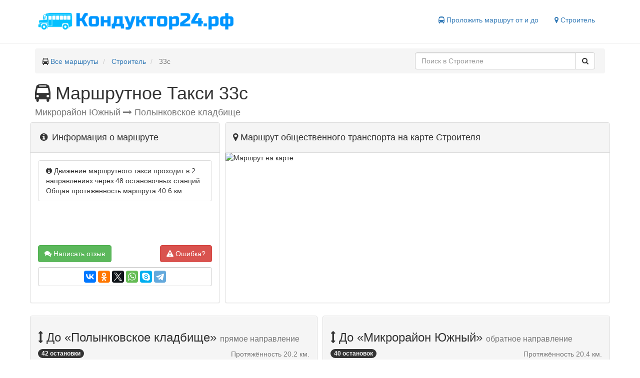

--- FILE ---
content_type: text/html; charset=UTF-8
request_url: https://xn--24-jlcxbqgdssj.xn--p1ai/%D1%81%D1%82%D1%80%D0%BE%D0%B8%D1%82%D0%B5%D0%BB%D1%8C/%D0%BC%D0%B0%D1%80%D1%88%D1%80%D1%83%D1%82%D0%BD%D0%BE%D0%B5-%D1%82%D0%B0%D0%BA%D1%81%D0%B8/33c
body_size: 20652
content:
<!DOCTYPE html>
<html lang="en">
<head>
    <meta charset="utf-8">
    <meta name="viewport" content="width=device-width, initial-scale=1">
    <title>Маршрут 33c маршрутного такси в Строителе - остановки, расписание, отзывы</title>
    <meta name="description" content="Схема движения с 48 остановками на карте, расписание, отзывы и цена билета для маршрутного такси 33c в Строителе"/>
            <link rel="canonical" href="https://xn--24-jlcxbqgdssj.xn--p1ai/%d1%81%d1%82%d1%80%d0%be%d0%b8%d1%82%d0%b5%d0%bb%d1%8c/%d0%bc%d0%b0%d1%80%d1%88%d1%80%d1%83%d1%82%d0%bd%d0%be%d0%b5-%d1%82%d0%b0%d0%ba%d1%81%d0%b8/33c"/>
        <link href="/bootstrap/css/bootstrap.min.css" type="text/css" rel="stylesheet" />
<link href="/css/style.css" type="text/css" rel="stylesheet" />

    <link rel="apple-touch-icon" sizes="180x180" href="/icons/apple-touch-icon.png">
    <link rel="icon" type="image/png" href="/icons/favicon-32x32.png" sizes="32x32">
    <link rel="icon" type="image/png" href="/icons/favicon-16x16.png" sizes="16x16">
    <link rel="manifest" href="/icons/manifest.json">
    <link rel="mask-icon" href="/icons/safari-pinned-tab.svg" color="#5bbad5">
    <link rel="shortcut icon" href="/icons/favicon.ico">
    <meta name="msapplication-config" content="/icons/browserconfig.xml">
    <meta name="theme-color" content="#ffffff">
    <script>window.yaContextCb=window.yaContextCb||[]</script>
    <script src="https://yandex.ru/ads/system/context.js" async></script>
</head>
<body>
<header class="header clearfix">
    <div class="container">
        <div class="logo col-lg-5 col-sm-5 col-xs-12">
            <a href="https://xn--24-jlcxbqgdssj.xn--p1ai" title="Маршруты твоего города">
                <img role="img" src="/img/logo.png" alt="Кондуктор24.рф" title="Маршруты твоего города">
            </a>
        </div>

        <nav class="col-lg-7 col-sm-7 col-xs-12">
            <ul class="nav nav-pills pull-right">
                                                    
                                <li>
                    <span class="js-link get-way" data-href="#get-way" title="Проложить маршрут">
                        <i class="fa fa-bus" aria-hidden="true"></i> Проложить маршрут от и до
                    </span>
                </li>
                <li>
                    <span class="js-link change-city" data-href="#select-city" title="Сменить город">
                        <i class="fa fa-map-marker" aria-hidden="true"></i> Строитель
                    </span>
                </li>
            </ul>
        </nav>

    </div>
</header><div role="main" class="container">
    <ul class="breadcrumb clearfix" itemscope itemtype="http://schema.org/BreadcrumbList">
                                    <li itemtype="http://schema.org/ListItem" itemscope="" itemprop="itemListElement">
                                            <span><i class="fa fa-bus" aria-hidden="true"></i> </span>
                                        <a class="breadcrumb-item" title="Кондуктор24.рф" href="https://xn--24-jlcxbqgdssj.xn--p1ai">Все маршруты</a>
                    <meta content="https://xn--24-jlcxbqgdssj.xn--p1ai" itemprop="item">
                    <meta content="Все маршруты" itemprop="name">
                    <meta content="1" itemprop="position">
                </li>
                                                <li itemtype="http://schema.org/ListItem" itemscope="" itemprop="itemListElement">
                                        <a class="breadcrumb-item" title="Маршруты Строителя" href="https://xn--24-jlcxbqgdssj.xn--p1ai/%D1%81%D1%82%D1%80%D0%BE%D0%B8%D1%82%D0%B5%D0%BB%D1%8C">Строитель</a>
                    <meta content="https://xn--24-jlcxbqgdssj.xn--p1ai/%D1%81%D1%82%D1%80%D0%BE%D0%B8%D1%82%D0%B5%D0%BB%D1%8C" itemprop="item">
                    <meta content="Строитель" itemprop="name">
                    <meta content="2" itemprop="position">
                </li>
                                                <li class="breadcrumb-item active" itemtype="http://schema.org/ListItem" itemscope="" itemprop="itemListElement">
                    33c
                    <meta content="https://xn--24-jlcxbqgdssj.xn--p1ai/%D1%81%D1%82%D1%80%D0%BE%D0%B8%D1%82%D0%B5%D0%BB%D1%8C/%D1%81%D1%82%D1%80%D0%BE%D0%B8%D1%82%D0%B5%D0%BB%D1%8C/%D0%BC%D0%B0%D1%80%D1%88%D1%80%D1%83%D1%82%D0%BD%D0%BE%D0%B5-%D1%82%D0%B0%D0%BA%D1%81%D0%B8/33c" itemprop="item">
                    <meta content="33c" itemprop="name">
                    <meta content="3" itemprop="position">
                </li>
                                <li class="pull-right col-sm-4 search-block">
                <div class="input-group search" role="search">
        <input value="" data-city="строитель" id="search-text" type="text" class="form-control" placeholder="Поиск в Строителе">
        <span class="input-group-btn">
        <button id="search-button" class="btn btn-default" type="button">
            <i class="fa fa-search" aria-hidden="true"></i>
        </button>
    </span>
    </div>

            </li>
    </ul>

            <div class="route-page" itemscope="" itemtype="http://schema.org/LocalBusiness">
        <h1 itemprop="name" class="text-capitalize">
            <i  class="fa fa-bus"
               aria-hidden="true"></i> маршрутное такси 33c
        </h1>
                <h2 itemprop="address" itemscope="" class="text-muted h4">
                            Микрорайон Южный
                <i class="fa fa-long-arrow-right" aria-hidden="true"></i>
                Полынковское кладбище
                    </h2>
        <div class="row main-route">
            <div class="col-md-4 col-sm-6 sidebar">
                <div class="panel panel-default">
                    <div class="panel-heading">
                        <h2 class="h4 inline"><i class="fa fa-info-circle fa-fw"></i> Информация о маршруте</h2>
                    </div>
                    <div class="panel-body clearfix">
                        <div class="list-group">
                                                                                                                                                                                                                                                                                        <div class="list-group-item clearfix" itemprop="description">
                                <i class="fa fa-info-circle" aria-hidden="true"></i>
                                Движение маршрутного такси проходит в 2 направлениях
                                через 48 остановочных станций.
                                Общая протяженность маршрута 40.6 км.
                            </div>
                        </div>
                        <a title="Оставить отзыв" href="#reviews" class="btn btn-success">
                            <i class="fa fa-comments" aria-hidden="true"></i>
                            Написать отзыв
                        </a>
                        <span id="report" data-id="11400342147170380" class="btn btn-danger pull-right">
                            <i class="fa fa-exclamation-triangle" aria-hidden="true"></i> Ошибка?
                        </span>
                        <div class="share btn btn-default btn-block">
                            <div class="ya-share2" data-services="vkontakte,facebook,odnoklassniki,twitter,whatsapp,skype,telegram"></div>
                        </div>
                    </div>
                </div>
            </div>
            <div class="col-md-8 col-sm-6">
                <div class="panel panel-default map-container">
                    <div class="panel-heading">
                        <h2 class="h4"><i class="fa fa-map-marker" aria-hidden="true"></i> Маршрут общественного транспорта на
                            карте Строителя</h2>
                    </div>
                    <div class="panel-body">
                        <div id="map">
                            <img itemprop="image" class="static-map" title="Маршрут 33c на карте" alt="Маршрут на карте"
                                 src='https://static-maps.yandex.ru/1.x/?l=map&pl=c:ff0000,w:3,[base64]&size=615,300'>
                        </div>
                    </div>
                </div>
            </div>
        </div>
        <div class="row directions">
            <!-- Yandex.RTB R-A-225868-15 -->
            <div id="yandex_rtb_R-A-225868-15"></div>
            <script>
                window.yaContextCb.push(() => {
                    Ya.Context.AdvManager.render({
                        "blockId": "R-A-225868-15",
                        "renderTo": "yandex_rtb_R-A-225868-15"
                    })
                })
            </script>
            <div style="padding-bottom: 5px"></div>
                            <div class="col-sm-6">
                    <div class="panel panel-default">
                        <div class="panel-heading">
                            <h3>
                                <i class="fa fa-arrows-v" aria-hidden="true"></i>
                                До «Полынковское кладбище»
                                <small>прямое направление</small>
                            </h3>
                            <div class="clearfix">
                                <div class="badge pull-left">42 остановки</div>
                                <div class="pull-right text-muted">Протяжённость 20.2 км.</div>
                            </div>
                        </div>
                        <div class="panel-body">
                            <ul class="station-list">
                                                                                                            <li class="map-lime">
                                        <span class="js-link" title="Строитель (Тамбовский район)"
                                              data-href="https://xn--24-jlcxbqgdssj.xn--p1ai/%D1%81%D1%82%D1%80%D0%BE%D0%B8%D1%82%D0%B5%D0%BB%D1%8C/%D0%BC%D0%B8%D0%BA%D1%80%D0%BE%D1%80%D0%B0%D0%B9%D0%BE%D0%BD-%D1%8E%D0%B6%D0%BD%D1%8B%D0%B9">
                                            Микрорайон Южный
                                        </span>
                                        </li>
                                                                                                                                                <li class="map-lime">
                                        <span class="js-link" title="Строитель (Тамбовский район)"
                                              data-href="https://xn--24-jlcxbqgdssj.xn--p1ai/%D1%81%D1%82%D1%80%D0%BE%D0%B8%D1%82%D0%B5%D0%BB%D1%8C/9-%D0%B9-%D0%BA%D0%BC">
                                            9-й км
                                        </span>
                                        </li>
                                                                                                                                                <li class="map-lime">
                                        <span class="js-link" title="Строитель (Тамбовский район)"
                                              data-href="https://xn--24-jlcxbqgdssj.xn--p1ai/%D1%81%D1%82%D1%80%D0%BE%D0%B8%D1%82%D0%B5%D0%BB%D1%8C/%D0%BC%D0%B8%D0%BA%D1%80%D0%BE%D1%80%D0%B0%D0%B9%D0%BE%D0%BD-%D1%86%D0%B5%D0%BD%D1%82%D1%80%D0%B0%D0%BB%D1%8C%D0%BD%D1%8B%D0%B9">
                                            Микрорайон Центральный
                                        </span>
                                        </li>
                                                                                                                                                <li class="map-lime">
                                        <span class="js-link" title="Строитель (Тамбовский район)"
                                              data-href="https://xn--24-jlcxbqgdssj.xn--p1ai/%D1%81%D1%82%D1%80%D0%BE%D0%B8%D1%82%D0%B5%D0%BB%D1%8C/%D0%BC%D0%B8%D0%BA%D1%80%D0%BE%D1%80%D0%B0%D0%B9%D0%BE%D0%BD-%D1%81%D0%B5%D0%B2%D0%B5%D1%80%D0%BD%D1%8B%D0%B9">
                                            Микрорайон Северный
                                        </span>
                                        </li>
                                                                                                                                                <li class="map-lime">
                                        <span class="js-link" title="Строитель (Тамбовский район)"
                                              data-href="https://xn--24-jlcxbqgdssj.xn--p1ai/%D1%81%D1%82%D1%80%D0%BE%D0%B8%D1%82%D0%B5%D0%BB%D1%8C/%D0%B4%D1%81%D1%83-2">
                                            ДСУ-2
                                        </span>
                                        </li>
                                                                                                                                                <li class="map-lime">
                                        <span class="js-link" title="МСО"
                                              data-href="https://xn--24-jlcxbqgdssj.xn--p1ai/%D1%82%D0%B0%D0%BC%D0%B1%D0%BE%D0%B2/%D0%BC%D1%81%D0%BE">
                                            МСО
                                        </span>
                                        </li>
                                                                                                                                                <li class="map-lime">
                                        <span class="js-link" title="МЖК"
                                              data-href="https://xn--24-jlcxbqgdssj.xn--p1ai/%D1%82%D0%B0%D0%BC%D0%B1%D0%BE%D0%B2/%D0%BC%D0%B6%D0%BA">
                                            МЖК
                                        </span>
                                        </li>
                                                                                                                                                <li class="map-lime">
                                        <span class="js-link" title="Универмаг"
                                              data-href="https://xn--24-jlcxbqgdssj.xn--p1ai/%D1%82%D0%B0%D0%BC%D0%B1%D0%BE%D0%B2/%D1%83%D0%BD%D0%B8%D0%B2%D0%B5%D1%80%D0%BC%D0%B0%D0%B3">
                                            Универмаг
                                        </span>
                                        </li>
                                                                                                                                                <li class="map-lime">
                                        <span class="js-link" title="Нефтебаза"
                                              data-href="https://xn--24-jlcxbqgdssj.xn--p1ai/%D1%82%D0%B0%D0%BC%D0%B1%D0%BE%D0%B2/%D0%BD%D0%B5%D1%84%D1%82%D0%B5%D0%B1%D0%B0%D0%B7%D0%B0">
                                            Нефтебаза
                                        </span>
                                        </li>
                                                                                                                                                <li class="map-lime">
                                        <span class="js-link" title="Карбышева"
                                              data-href="https://xn--24-jlcxbqgdssj.xn--p1ai/%D1%82%D0%B0%D0%BC%D0%B1%D0%BE%D0%B2/%D0%BA%D0%B0%D1%80%D0%B1%D1%8B%D1%88%D0%B5%D0%B2%D0%B0">
                                            Карбышева
                                        </span>
                                        </li>
                                                                                                                                                <li class="map-lime">
                                        <span class="js-link" title="Южная"
                                              data-href="https://xn--24-jlcxbqgdssj.xn--p1ai/%D1%82%D0%B0%D0%BC%D0%B1%D0%BE%D0%B2/%D1%8E%D0%B6%D0%BD%D0%B0%D1%8F">
                                            Южная
                                        </span>
                                        </li>
                                                                                                                                                <li class="map-lime">
                                        <span class="js-link" title="Докучаева"
                                              data-href="https://xn--24-jlcxbqgdssj.xn--p1ai/%D1%82%D0%B0%D0%BC%D0%B1%D0%BE%D0%B2/%D0%B4%D0%BE%D0%BA%D1%83%D1%87%D0%B0%D0%B5%D0%B2%D0%B0">
                                            Докучаева
                                        </span>
                                        </li>
                                                                                                                                                <li class="map-lime">
                                        <span class="js-link" title="Динамо"
                                              data-href="https://xn--24-jlcxbqgdssj.xn--p1ai/%D1%82%D0%B0%D0%BC%D0%B1%D0%BE%D0%B2/%D0%B4%D0%B8%D0%BD%D0%B0%D0%BC%D0%BE">
                                            Динамо
                                        </span>
                                        </li>
                                                                                                                                                <li class="map-lime">
                                        <span class="js-link" title="Дом художника"
                                              data-href="https://xn--24-jlcxbqgdssj.xn--p1ai/%D1%82%D0%B0%D0%BC%D0%B1%D0%BE%D0%B2/%D0%B4%D0%BE%D0%BC-%D1%85%D1%83%D0%B4%D0%BE%D0%B6%D0%BD%D0%B8%D0%BA%D0%B0">
                                            Дом художника
                                        </span>
                                        </li>
                                                                                                                                                <li class="map-lime">
                                        <span class="js-link" title="Первомайская пл."
                                              data-href="https://xn--24-jlcxbqgdssj.xn--p1ai/%D1%82%D0%B0%D0%BC%D0%B1%D0%BE%D0%B2/%D0%BF%D0%B5%D1%80%D0%B2%D0%BE%D0%BC%D0%B0%D0%B9%D1%81%D0%BA%D0%B0%D1%8F-%D0%BF%D0%BB">
                                            Первомайская пл.
                                        </span>
                                        </li>
                                                                                                                                                <li class="map-lime">
                                        <span class="js-link" title="Августа Бебеля (ул. Советская)"
                                              data-href="https://xn--24-jlcxbqgdssj.xn--p1ai/%D1%82%D0%B0%D0%BC%D0%B1%D0%BE%D0%B2/%D0%B0%D0%B2%D0%B3%D1%83%D1%81%D1%82%D0%B0-%D0%B1%D0%B5%D0%B1%D0%B5%D0%BB%D1%8F-%D1%83%D0%BB-%D1%81%D0%BE%D0%B2%D0%B5%D1%82%D1%81%D0%BA%D0%B0%D1%8F">
                                            Августа Бебеля (ул. Советская)
                                        </span>
                                        </li>
                                                                                                                                                <li class="map-lime">
                                        <span class="js-link" title="Дом-музей Чичерина"
                                              data-href="https://xn--24-jlcxbqgdssj.xn--p1ai/%D1%82%D0%B0%D0%BC%D0%B1%D0%BE%D0%B2/%D0%B4%D0%BE%D0%BC-%D0%BC%D1%83%D0%B7%D0%B5%D0%B9-%D1%87%D0%B8%D1%87%D0%B5%D1%80%D0%B8%D0%BD%D0%B0">
                                            Дом-музей Чичерина
                                        </span>
                                        </li>
                                                                                                                                                <li class="map-lime">
                                        <span class="js-link" title="Комсомольская (ул. Советская)"
                                              data-href="https://xn--24-jlcxbqgdssj.xn--p1ai/%D1%82%D0%B0%D0%BC%D0%B1%D0%BE%D0%B2/%D0%BA%D0%BE%D0%BC%D1%81%D0%BE%D0%BC%D0%BE%D0%BB%D1%8C%D1%81%D0%BA%D0%B0%D1%8F-%D1%83%D0%BB-%D1%81%D0%BE%D0%B2%D0%B5%D1%82%D1%81%D0%BA%D0%B0%D1%8F">
                                            Комсомольская (ул. Советская)
                                        </span>
                                        </li>
                                                                                                                                                <li class="map-lime">
                                        <span class="js-link" title="Драмтеатр"
                                              data-href="https://xn--24-jlcxbqgdssj.xn--p1ai/%D1%82%D0%B0%D0%BC%D0%B1%D0%BE%D0%B2/%D0%B4%D1%80%D0%B0%D0%BC%D1%82%D0%B5%D0%B0%D1%82%D1%80">
                                            Драмтеатр
                                        </span>
                                        </li>
                                                                                                                                                <li class="map-lime">
                                        <span class="js-link" title="Библиотека им. Пушкина"
                                              data-href="https://xn--24-jlcxbqgdssj.xn--p1ai/%D1%82%D0%B0%D0%BC%D0%B1%D0%BE%D0%B2/%D0%B1%D0%B8%D0%B1%D0%BB%D0%B8%D0%BE%D1%82%D0%B5%D0%BA%D0%B0-%D0%B8%D0%BC-%D0%BF%D1%83%D1%88%D0%BA%D0%B8%D0%BD%D0%B0">
                                            Библиотека им. Пушкина
                                        </span>
                                        </li>
                                                                                                                                                <li class="map-lime">
                                        <span class="js-link" title="Центральный рынок (ул. Носовская)"
                                              data-href="https://xn--24-jlcxbqgdssj.xn--p1ai/%D1%82%D0%B0%D0%BC%D0%B1%D0%BE%D0%B2/%D1%86%D0%B5%D0%BD%D1%82%D1%80%D0%B0%D0%BB%D1%8C%D0%BD%D1%8B%D0%B9-%D1%80%D1%8B%D0%BD%D0%BE%D0%BA-%D1%83%D0%BB-%D0%BD%D0%BE%D1%81%D0%BE%D0%B2%D1%81%D0%BA%D0%B0%D1%8F">
                                            Центральный рынок (ул. Носовская)
                                        </span>
                                        </li>
                                                                                                                                                <li class="map-lime">
                                        <span class="js-link" title="Центральный рынок (ул. Октябрьская)"
                                              data-href="https://xn--24-jlcxbqgdssj.xn--p1ai/%D1%82%D0%B0%D0%BC%D0%B1%D0%BE%D0%B2/%D1%86%D0%B5%D0%BD%D1%82%D1%80%D0%B0%D0%BB%D1%8C%D0%BD%D1%8B%D0%B9-%D1%80%D1%8B%D0%BD%D0%BE%D0%BA-%D1%83%D0%BB-%D0%BE%D0%BA%D1%82%D1%8F%D0%B1%D1%80%D1%8C%D1%81%D0%BA%D0%B0%D1%8F">
                                            Центральный рынок (ул. Октябрьская)
                                        </span>
                                        </li>
                                                                                                                                                <li class="map-lime">
                                        <span class="js-link" title="Пролетарская (ул. Октябрьская)"
                                              data-href="https://xn--24-jlcxbqgdssj.xn--p1ai/%D1%82%D0%B0%D0%BC%D0%B1%D0%BE%D0%B2/%D0%BF%D1%80%D0%BE%D0%BB%D0%B5%D1%82%D0%B0%D1%80%D1%81%D0%BA%D0%B0%D1%8F-%D1%83%D0%BB-%D0%BE%D0%BA%D1%82%D1%8F%D0%B1%D1%80%D1%8C%D1%81%D0%BA%D0%B0%D1%8F">
                                            Пролетарская (ул. Октябрьская)
                                        </span>
                                        </li>
                                                                                                                                                <li class="map-lime">
                                        <span class="js-link" title="Елецкая"
                                              data-href="https://xn--24-jlcxbqgdssj.xn--p1ai/%D1%82%D0%B0%D0%BC%D0%B1%D0%BE%D0%B2/%D0%B5%D0%BB%D0%B5%D1%86%D0%BA%D0%B0%D1%8F">
                                            Елецкая
                                        </span>
                                        </li>
                                                                                                                                                <li class="map-lime">
                                        <span class="js-link" title="Ж/д техникум"
                                              data-href="https://xn--24-jlcxbqgdssj.xn--p1ai/%D1%82%D0%B0%D0%BC%D0%B1%D0%BE%D0%B2/%D0%B6-%D0%B4-%D1%82%D0%B5%D1%85%D0%BD%D0%B8%D0%BA%D1%83%D0%BC">
                                            Ж/д техникум
                                        </span>
                                        </li>
                                                                                                                                                <li class="map-lime">
                                        <span class="js-link" title="Гагарина"
                                              data-href="https://xn--24-jlcxbqgdssj.xn--p1ai/%D1%82%D0%B0%D0%BC%D0%B1%D0%BE%D0%B2/%D0%B3%D0%B0%D0%B3%D0%B0%D1%80%D0%B8%D0%BD%D0%B0">
                                            Гагарина
                                        </span>
                                        </li>
                                                                                                                                                <li class="map-lime">
                                        <span class="js-link" title="Культурно-досуговый центр Мир"
                                              data-href="https://xn--24-jlcxbqgdssj.xn--p1ai/%D1%82%D0%B0%D0%BC%D0%B1%D0%BE%D0%B2/%D0%BA%D1%83%D0%BB%D1%8C%D1%82%D1%83%D1%80%D0%BD%D0%BE-%D0%B4%D0%BE%D1%81%D1%83%D0%B3%D0%BE%D0%B2%D1%8B%D0%B9-%D1%86%D0%B5%D0%BD%D1%82%D1%80-%D0%BC%D0%B8%D1%80">
                                            Культурно-досуговый центр Мир
                                        </span>
                                        </li>
                                                                                                                                                <li class="map-lime">
                                        <span class="js-link" title="Киквидзе"
                                              data-href="https://xn--24-jlcxbqgdssj.xn--p1ai/%D1%82%D0%B0%D0%BC%D0%B1%D0%BE%D0%B2/%D0%BA%D0%B8%D0%BA%D0%B2%D0%B8%D0%B4%D0%B7%D0%B5">
                                            Киквидзе
                                        </span>
                                        </li>
                                                                                                                                                <li class="map-lime">
                                        <span class="js-link" title="Делегатская"
                                              data-href="https://xn--24-jlcxbqgdssj.xn--p1ai/%D1%82%D0%B0%D0%BC%D0%B1%D0%BE%D0%B2/%D0%B4%D0%B5%D0%BB%D0%B5%D0%B3%D0%B0%D1%82%D1%81%D0%BA%D0%B0%D1%8F">
                                            Делегатская
                                        </span>
                                        </li>
                                                                                                                                                <li class="map-lime">
                                        <span class="js-link" title="Волжская"
                                              data-href="https://xn--24-jlcxbqgdssj.xn--p1ai/%D1%82%D0%B0%D0%BC%D0%B1%D0%BE%D0%B2/%D0%B2%D0%BE%D0%BB%D0%B6%D1%81%D0%BA%D0%B0%D1%8F">
                                            Волжская
                                        </span>
                                        </li>
                                                                                                                                                <li class="map-lime">
                                        <span class="js-link" title="Майская"
                                              data-href="https://xn--24-jlcxbqgdssj.xn--p1ai/%D1%82%D0%B0%D0%BC%D0%B1%D0%BE%D0%B2/%D0%BC%D0%B0%D0%B9%D1%81%D0%BA%D0%B0%D1%8F">
                                            Майская
                                        </span>
                                        </li>
                                                                                                                                                <li class="map-lime">
                                        <span class="js-link" title="Бастионная"
                                              data-href="https://xn--24-jlcxbqgdssj.xn--p1ai/%D1%82%D0%B0%D0%BC%D0%B1%D0%BE%D0%B2/%D0%B1%D0%B0%D1%81%D1%82%D0%B8%D0%BE%D0%BD%D0%BD%D0%B0%D1%8F">
                                            Бастионная
                                        </span>
                                        </li>
                                                                                                                                                <li class="map-lime">
                                        <span class="js-link" title="Весенняя"
                                              data-href="https://xn--24-jlcxbqgdssj.xn--p1ai/%D1%82%D0%B0%D0%BC%D0%B1%D0%BE%D0%B2/%D0%B2%D0%B5%D1%81%D0%B5%D0%BD%D0%BD%D1%8F%D1%8F">
                                            Весенняя
                                        </span>
                                        </li>
                                                                                                                                                <li class="map-lime">
                                        <span class="js-link" title="База"
                                              data-href="https://xn--24-jlcxbqgdssj.xn--p1ai/%D1%82%D0%B0%D0%BC%D0%B1%D0%BE%D0%B2/%D0%B1%D0%B0%D0%B7%D0%B0">
                                            База
                                        </span>
                                        </li>
                                                                                                                                                <li class="map-lime">
                                        <span class="js-link" title="Поволжская академия"
                                              data-href="https://xn--24-jlcxbqgdssj.xn--p1ai/%D1%82%D0%B0%D0%BC%D0%B1%D0%BE%D0%B2/%D0%BF%D0%BE%D0%B2%D0%BE%D0%BB%D0%B6%D1%81%D0%BA%D0%B0%D1%8F-%D0%B0%D0%BA%D0%B0%D0%B4%D0%B5%D0%BC%D0%B8%D1%8F">
                                            Поволжская академия
                                        </span>
                                        </li>
                                                                                                                                                <li class="map-lime">
                                        <span class="js-link" title="Завод Октябрь"
                                              data-href="https://xn--24-jlcxbqgdssj.xn--p1ai/%D1%82%D0%B0%D0%BC%D0%B1%D0%BE%D0%B2/%D0%B7%D0%B0%D0%B2%D0%BE%D0%B4-%D0%BE%D0%BA%D1%82%D1%8F%D0%B1%D1%80%D1%8C">
                                            Завод Октябрь
                                        </span>
                                        </li>
                                                                                                                                                <li class="map-lime">
                                        <span class="js-link" title="Дома"
                                              data-href="https://xn--24-jlcxbqgdssj.xn--p1ai/%D1%82%D0%B0%D0%BC%D0%B1%D0%BE%D0%B2/%D0%B4%D0%BE%D0%BC%D0%B0">
                                            Дома
                                        </span>
                                        </li>
                                                                                                                                                <li class="map-lime">
                                        <span class="js-link" title="Глобус"
                                              data-href="https://xn--24-jlcxbqgdssj.xn--p1ai/%D1%82%D0%B0%D0%BC%D0%B1%D0%BE%D0%B2/%D0%B3%D0%BB%D0%BE%D0%B1%D1%83%D1%81">
                                            Глобус
                                        </span>
                                        </li>
                                                                                                                                                <li class="map-lime">
                                        <span class="js-link" title="Мостострой"
                                              data-href="https://xn--24-jlcxbqgdssj.xn--p1ai/%D1%82%D0%B0%D0%BC%D0%B1%D0%BE%D0%B2/%D0%BC%D0%BE%D1%81%D1%82%D0%BE%D1%81%D1%82%D1%80%D0%BE%D0%B9">
                                            Мостострой
                                        </span>
                                        </li>
                                                                                                                                                <li class="map-lime">
                                        <span class="js-link" title="Кладбище воинских захоронений"
                                              data-href="https://xn--24-jlcxbqgdssj.xn--p1ai/%D1%82%D0%B0%D0%BC%D0%B1%D0%BE%D0%B2/%D0%BA%D0%BB%D0%B0%D0%B4%D0%B1%D0%B8%D1%89%D0%B5-%D0%B2%D0%BE%D0%B8%D0%BD%D1%81%D0%BA%D0%B8%D1%85-%D0%B7%D0%B0%D1%85%D0%BE%D1%80%D0%BE%D0%BD%D0%B5%D0%BD%D0%B8%D0%B9">
                                            Кладбище воинских захоронений
                                        </span>
                                        </li>
                                                                                                                                                <li class="map-lime">
                                        <span class="js-link" title="Храм"
                                              data-href="https://xn--24-jlcxbqgdssj.xn--p1ai/%D1%82%D0%B0%D0%BC%D0%B1%D0%BE%D0%B2/%D1%85%D1%80%D0%B0%D0%BC">
                                            Храм
                                        </span>
                                        </li>
                                                                                                                                                <li class="map-lime">
                                        <span class="js-link" title="Полынковское кладбище"
                                              data-href="https://xn--24-jlcxbqgdssj.xn--p1ai/%D1%82%D0%B0%D0%BC%D0%B1%D0%BE%D0%B2/%D0%BF%D0%BE%D0%BB%D1%8B%D0%BD%D0%BA%D0%BE%D0%B2%D1%81%D0%BA%D0%BE%D0%B5-%D0%BA%D0%BB%D0%B0%D0%B4%D0%B1%D0%B8%D1%89%D0%B5">
                                            Полынковское кладбище
                                        </span>
                                        </li>
                                                                                                </ul>
                        </div>
                    </div>
                </div>
                                            <div class="col-sm-6">
                    <div class="panel panel-default">
                        <div class="panel-heading">
                            <h3>
                                <i class="fa fa-arrows-v" aria-hidden="true"></i>
                                До «Микрорайон Южный»
                                <small>обратное направление</small>
                            </h3>
                            <div class="clearfix">
                                <div class="badge pull-left">40 остановок</div>
                                <div class="pull-right text-muted">Протяжённость 20.4 км.</div>
                            </div>
                        </div>
                        <div class="panel-body">
                            <ul class="station-list">
                                                                                                            <li class="map-red">
                                        <span class="js-link" title="Полынковское кладбище"
                                              data-href="https://xn--24-jlcxbqgdssj.xn--p1ai/%D1%82%D0%B0%D0%BC%D0%B1%D0%BE%D0%B2/%D0%BF%D0%BE%D0%BB%D1%8B%D0%BD%D0%BA%D0%BE%D0%B2%D1%81%D0%BA%D0%BE%D0%B5-%D0%BA%D0%BB%D0%B0%D0%B4%D0%B1%D0%B8%D1%89%D0%B5">
                                            Полынковское кладбище
                                        </span>
                                        </li>
                                                                                                                                                <li class="map-red">
                                        <span class="js-link" title="Храм"
                                              data-href="https://xn--24-jlcxbqgdssj.xn--p1ai/%D1%82%D0%B0%D0%BC%D0%B1%D0%BE%D0%B2/%D1%85%D1%80%D0%B0%D0%BC">
                                            Храм
                                        </span>
                                        </li>
                                                                                                                                                <li class="map-red">
                                        <span class="js-link" title="Кладбище воинских захоронений"
                                              data-href="https://xn--24-jlcxbqgdssj.xn--p1ai/%D1%82%D0%B0%D0%BC%D0%B1%D0%BE%D0%B2/%D0%BA%D0%BB%D0%B0%D0%B4%D0%B1%D0%B8%D1%89%D0%B5-%D0%B2%D0%BE%D0%B8%D0%BD%D1%81%D0%BA%D0%B8%D1%85-%D0%B7%D0%B0%D1%85%D0%BE%D1%80%D0%BE%D0%BD%D0%B5%D0%BD%D0%B8%D0%B9">
                                            Кладбище воинских захоронений
                                        </span>
                                        </li>
                                                                                                                                                <li class="map-red">
                                        <span class="js-link" title="Мостострой"
                                              data-href="https://xn--24-jlcxbqgdssj.xn--p1ai/%D1%82%D0%B0%D0%BC%D0%B1%D0%BE%D0%B2/%D0%BC%D0%BE%D1%81%D1%82%D0%BE%D1%81%D1%82%D1%80%D0%BE%D0%B9">
                                            Мостострой
                                        </span>
                                        </li>
                                                                                                                                                <li class="map-red">
                                        <span class="js-link" title="Глобус"
                                              data-href="https://xn--24-jlcxbqgdssj.xn--p1ai/%D1%82%D0%B0%D0%BC%D0%B1%D0%BE%D0%B2/%D0%B3%D0%BB%D0%BE%D0%B1%D1%83%D1%81">
                                            Глобус
                                        </span>
                                        </li>
                                                                                                                                                <li class="map-red">
                                        <span class="js-link" title="Дома"
                                              data-href="https://xn--24-jlcxbqgdssj.xn--p1ai/%D1%82%D0%B0%D0%BC%D0%B1%D0%BE%D0%B2/%D0%B4%D0%BE%D0%BC%D0%B0">
                                            Дома
                                        </span>
                                        </li>
                                                                                                                                                <li class="map-red">
                                        <span class="js-link" title="Завод Октябрь"
                                              data-href="https://xn--24-jlcxbqgdssj.xn--p1ai/%D1%82%D0%B0%D0%BC%D0%B1%D0%BE%D0%B2/%D0%B7%D0%B0%D0%B2%D0%BE%D0%B4-%D0%BE%D0%BA%D1%82%D1%8F%D0%B1%D1%80%D1%8C">
                                            Завод Октябрь
                                        </span>
                                        </li>
                                                                                                                                                <li class="map-red">
                                        <span class="js-link" title="Поволжская академия"
                                              data-href="https://xn--24-jlcxbqgdssj.xn--p1ai/%D1%82%D0%B0%D0%BC%D0%B1%D0%BE%D0%B2/%D0%BF%D0%BE%D0%B2%D0%BE%D0%BB%D0%B6%D1%81%D0%BA%D0%B0%D1%8F-%D0%B0%D0%BA%D0%B0%D0%B4%D0%B5%D0%BC%D0%B8%D1%8F">
                                            Поволжская академия
                                        </span>
                                        </li>
                                                                                                                                                <li class="map-red">
                                        <span class="js-link" title="База"
                                              data-href="https://xn--24-jlcxbqgdssj.xn--p1ai/%D1%82%D0%B0%D0%BC%D0%B1%D0%BE%D0%B2/%D0%B1%D0%B0%D0%B7%D0%B0">
                                            База
                                        </span>
                                        </li>
                                                                                                                                                <li class="map-red">
                                        <span class="js-link" title="Весенняя"
                                              data-href="https://xn--24-jlcxbqgdssj.xn--p1ai/%D1%82%D0%B0%D0%BC%D0%B1%D0%BE%D0%B2/%D0%B2%D0%B5%D1%81%D0%B5%D0%BD%D0%BD%D1%8F%D1%8F">
                                            Весенняя
                                        </span>
                                        </li>
                                                                                                                                                <li class="map-red">
                                        <span class="js-link" title="Бастионная"
                                              data-href="https://xn--24-jlcxbqgdssj.xn--p1ai/%D1%82%D0%B0%D0%BC%D0%B1%D0%BE%D0%B2/%D0%B1%D0%B0%D1%81%D1%82%D0%B8%D0%BE%D0%BD%D0%BD%D0%B0%D1%8F">
                                            Бастионная
                                        </span>
                                        </li>
                                                                                                                                                <li class="map-red">
                                        <span class="js-link" title="Майская"
                                              data-href="https://xn--24-jlcxbqgdssj.xn--p1ai/%D1%82%D0%B0%D0%BC%D0%B1%D0%BE%D0%B2/%D0%BC%D0%B0%D0%B9%D1%81%D0%BA%D0%B0%D1%8F">
                                            Майская
                                        </span>
                                        </li>
                                                                                                                                                <li class="map-red">
                                        <span class="js-link" title="Волжская"
                                              data-href="https://xn--24-jlcxbqgdssj.xn--p1ai/%D1%82%D0%B0%D0%BC%D0%B1%D0%BE%D0%B2/%D0%B2%D0%BE%D0%BB%D0%B6%D1%81%D0%BA%D0%B0%D1%8F">
                                            Волжская
                                        </span>
                                        </li>
                                                                                                                                                <li class="map-red">
                                        <span class="js-link" title="Делегатская"
                                              data-href="https://xn--24-jlcxbqgdssj.xn--p1ai/%D1%82%D0%B0%D0%BC%D0%B1%D0%BE%D0%B2/%D0%B4%D0%B5%D0%BB%D0%B5%D0%B3%D0%B0%D1%82%D1%81%D0%BA%D0%B0%D1%8F">
                                            Делегатская
                                        </span>
                                        </li>
                                                                                                                                                <li class="map-red">
                                        <span class="js-link" title="Киквидзе"
                                              data-href="https://xn--24-jlcxbqgdssj.xn--p1ai/%D1%82%D0%B0%D0%BC%D0%B1%D0%BE%D0%B2/%D0%BA%D0%B8%D0%BA%D0%B2%D0%B8%D0%B4%D0%B7%D0%B5">
                                            Киквидзе
                                        </span>
                                        </li>
                                                                                                                                                <li class="map-red">
                                        <span class="js-link" title="Гагарина"
                                              data-href="https://xn--24-jlcxbqgdssj.xn--p1ai/%D1%82%D0%B0%D0%BC%D0%B1%D0%BE%D0%B2/%D0%B3%D0%B0%D0%B3%D0%B0%D1%80%D0%B8%D0%BD%D0%B0">
                                            Гагарина
                                        </span>
                                        </li>
                                                                                                                                                <li class="map-red">
                                        <span class="js-link" title="Ж/д техникум"
                                              data-href="https://xn--24-jlcxbqgdssj.xn--p1ai/%D1%82%D0%B0%D0%BC%D0%B1%D0%BE%D0%B2/%D0%B6-%D0%B4-%D1%82%D0%B5%D1%85%D0%BD%D0%B8%D0%BA%D1%83%D0%BC">
                                            Ж/д техникум
                                        </span>
                                        </li>
                                                                                                                                                <li class="map-red">
                                        <span class="js-link" title="Елецкая"
                                              data-href="https://xn--24-jlcxbqgdssj.xn--p1ai/%D1%82%D0%B0%D0%BC%D0%B1%D0%BE%D0%B2/%D0%B5%D0%BB%D0%B5%D1%86%D0%BA%D0%B0%D1%8F">
                                            Елецкая
                                        </span>
                                        </li>
                                                                                                                                                <li class="map-red">
                                        <span class="js-link" title="Пролетарская (ул. Октябрьская)"
                                              data-href="https://xn--24-jlcxbqgdssj.xn--p1ai/%D1%82%D0%B0%D0%BC%D0%B1%D0%BE%D0%B2/%D0%BF%D1%80%D0%BE%D0%BB%D0%B5%D1%82%D0%B0%D1%80%D1%81%D0%BA%D0%B0%D1%8F-%D1%83%D0%BB-%D0%BE%D0%BA%D1%82%D1%8F%D0%B1%D1%80%D1%8C%D1%81%D0%BA%D0%B0%D1%8F">
                                            Пролетарская (ул. Октябрьская)
                                        </span>
                                        </li>
                                                                                                                                                <li class="map-red">
                                        <span class="js-link" title="Центральный рынок (ул. Красная)"
                                              data-href="https://xn--24-jlcxbqgdssj.xn--p1ai/%D1%82%D0%B0%D0%BC%D0%B1%D0%BE%D0%B2/%D1%86%D0%B5%D0%BD%D1%82%D1%80%D0%B0%D0%BB%D1%8C%D0%BD%D1%8B%D0%B9-%D1%80%D1%8B%D0%BD%D0%BE%D0%BA-%D1%83%D0%BB-%D0%BA%D1%80%D0%B0%D1%81%D0%BD%D0%B0%D1%8F">
                                            Центральный рынок (ул. Красная)
                                        </span>
                                        </li>
                                                                                                                                                <li class="map-red">
                                        <span class="js-link" title="Пенсионный фонд"
                                              data-href="https://xn--24-jlcxbqgdssj.xn--p1ai/%D1%82%D0%B0%D0%BC%D0%B1%D0%BE%D0%B2/%D0%BF%D0%B5%D0%BD%D1%81%D0%B8%D0%BE%D0%BD%D0%BD%D1%8B%D0%B9-%D1%84%D0%BE%D0%BD%D0%B4">
                                            Пенсионный фонд
                                        </span>
                                        </li>
                                                                                                                                                <li class="map-red">
                                        <span class="js-link" title="пл. Ленина"
                                              data-href="https://xn--24-jlcxbqgdssj.xn--p1ai/%D1%82%D0%B0%D0%BC%D0%B1%D0%BE%D0%B2/%D0%BF%D0%BB-%D0%BB%D0%B5%D0%BD%D0%B8%D0%BD%D0%B0">
                                            пл. Ленина
                                        </span>
                                        </li>
                                                                                                                                                <li class="map-red">
                                        <span class="js-link" title="Институт им. Рахманинова"
                                              data-href="https://xn--24-jlcxbqgdssj.xn--p1ai/%D1%82%D0%B0%D0%BC%D0%B1%D0%BE%D0%B2/%D0%B8%D0%BD%D1%81%D1%82%D0%B8%D1%82%D1%83%D1%82-%D0%B8%D0%BC-%D1%80%D0%B0%D1%85%D0%BC%D0%B0%D0%BD%D0%B8%D0%BD%D0%BE%D0%B2%D0%B0">
                                            Институт им. Рахманинова
                                        </span>
                                        </li>
                                                                                                                                                <li class="map-red">
                                        <span class="js-link" title="Комсомольская (ул. Советская)"
                                              data-href="https://xn--24-jlcxbqgdssj.xn--p1ai/%D1%82%D0%B0%D0%BC%D0%B1%D0%BE%D0%B2/%D0%BA%D0%BE%D0%BC%D1%81%D0%BE%D0%BC%D0%BE%D0%BB%D1%8C%D1%81%D0%BA%D0%B0%D1%8F-%D1%83%D0%BB-%D1%81%D0%BE%D0%B2%D0%B5%D1%82%D1%81%D0%BA%D0%B0%D1%8F">
                                            Комсомольская (ул. Советская)
                                        </span>
                                        </li>
                                                                                                                                                <li class="map-red">
                                        <span class="js-link" title="Дом-музей Чичерина"
                                              data-href="https://xn--24-jlcxbqgdssj.xn--p1ai/%D1%82%D0%B0%D0%BC%D0%B1%D0%BE%D0%B2/%D0%B4%D0%BE%D0%BC-%D0%BC%D1%83%D0%B7%D0%B5%D0%B9-%D1%87%D0%B8%D1%87%D0%B5%D1%80%D0%B8%D0%BD%D0%B0">
                                            Дом-музей Чичерина
                                        </span>
                                        </li>
                                                                                                                                                <li class="map-red">
                                        <span class="js-link" title="Августа Бебеля (ул. Советская)"
                                              data-href="https://xn--24-jlcxbqgdssj.xn--p1ai/%D1%82%D0%B0%D0%BC%D0%B1%D0%BE%D0%B2/%D0%B0%D0%B2%D0%B3%D1%83%D1%81%D1%82%D0%B0-%D0%B1%D0%B5%D0%B1%D0%B5%D0%BB%D1%8F-%D1%83%D0%BB-%D1%81%D0%BE%D0%B2%D0%B5%D1%82%D1%81%D0%BA%D0%B0%D1%8F">
                                            Августа Бебеля (ул. Советская)
                                        </span>
                                        </li>
                                                                                                                                                <li class="map-red">
                                        <span class="js-link" title="Первомайская пл."
                                              data-href="https://xn--24-jlcxbqgdssj.xn--p1ai/%D1%82%D0%B0%D0%BC%D0%B1%D0%BE%D0%B2/%D0%BF%D0%B5%D1%80%D0%B2%D0%BE%D0%BC%D0%B0%D0%B9%D1%81%D0%BA%D0%B0%D1%8F-%D0%BF%D0%BB">
                                            Первомайская пл.
                                        </span>
                                        </li>
                                                                                                                                                <li class="map-red">
                                        <span class="js-link" title="Дом художника"
                                              data-href="https://xn--24-jlcxbqgdssj.xn--p1ai/%D1%82%D0%B0%D0%BC%D0%B1%D0%BE%D0%B2/%D0%B4%D0%BE%D0%BC-%D1%85%D1%83%D0%B4%D0%BE%D0%B6%D0%BD%D0%B8%D0%BA%D0%B0">
                                            Дом художника
                                        </span>
                                        </li>
                                                                                                                                                <li class="map-red">
                                        <span class="js-link" title="Пионерская"
                                              data-href="https://xn--24-jlcxbqgdssj.xn--p1ai/%D1%82%D0%B0%D0%BC%D0%B1%D0%BE%D0%B2/%D0%BF%D0%B8%D0%BE%D0%BD%D0%B5%D1%80%D1%81%D0%BA%D0%B0%D1%8F">
                                            Пионерская
                                        </span>
                                        </li>
                                                                                                                                                <li class="map-red">
                                        <span class="js-link" title="Докучаева"
                                              data-href="https://xn--24-jlcxbqgdssj.xn--p1ai/%D1%82%D0%B0%D0%BC%D0%B1%D0%BE%D0%B2/%D0%B4%D0%BE%D0%BA%D1%83%D1%87%D0%B0%D0%B5%D0%B2%D0%B0">
                                            Докучаева
                                        </span>
                                        </li>
                                                                                                                                                <li class="map-red">
                                        <span class="js-link" title="Южная"
                                              data-href="https://xn--24-jlcxbqgdssj.xn--p1ai/%D1%82%D0%B0%D0%BC%D0%B1%D0%BE%D0%B2/%D1%8E%D0%B6%D0%BD%D0%B0%D1%8F">
                                            Южная
                                        </span>
                                        </li>
                                                                                                                                                <li class="map-red">
                                        <span class="js-link" title="Карбышева"
                                              data-href="https://xn--24-jlcxbqgdssj.xn--p1ai/%D1%82%D0%B0%D0%BC%D0%B1%D0%BE%D0%B2/%D0%BA%D0%B0%D1%80%D0%B1%D1%8B%D1%88%D0%B5%D0%B2%D0%B0">
                                            Карбышева
                                        </span>
                                        </li>
                                                                                                                                                <li class="map-red">
                                        <span class="js-link" title="Нефтебаза"
                                              data-href="https://xn--24-jlcxbqgdssj.xn--p1ai/%D1%82%D0%B0%D0%BC%D0%B1%D0%BE%D0%B2/%D0%BD%D0%B5%D1%84%D1%82%D0%B5%D0%B1%D0%B0%D0%B7%D0%B0">
                                            Нефтебаза
                                        </span>
                                        </li>
                                                                                                                                                <li class="map-red">
                                        <span class="js-link" title="Пехотка"
                                              data-href="https://xn--24-jlcxbqgdssj.xn--p1ai/%D1%82%D0%B0%D0%BC%D0%B1%D0%BE%D0%B2/%D0%BF%D0%B5%D1%85%D0%BE%D1%82%D0%BA%D0%B0">
                                            Пехотка
                                        </span>
                                        </li>
                                                                                                                                                <li class="map-red">
                                        <span class="js-link" title="МЖК"
                                              data-href="https://xn--24-jlcxbqgdssj.xn--p1ai/%D1%82%D0%B0%D0%BC%D0%B1%D0%BE%D0%B2/%D0%BC%D0%B6%D0%BA">
                                            МЖК
                                        </span>
                                        </li>
                                                                                                                                                <li class="map-red">
                                        <span class="js-link" title="Строитель (Тамбовский район)"
                                              data-href="https://xn--24-jlcxbqgdssj.xn--p1ai/%D1%81%D1%82%D1%80%D0%BE%D0%B8%D1%82%D0%B5%D0%BB%D1%8C/%D0%B4%D1%81%D1%83-2">
                                            ДСУ-2
                                        </span>
                                        </li>
                                                                                                                                                <li class="map-red">
                                        <span class="js-link" title="Строитель (Тамбовский район)"
                                              data-href="https://xn--24-jlcxbqgdssj.xn--p1ai/%D1%81%D1%82%D1%80%D0%BE%D0%B8%D1%82%D0%B5%D0%BB%D1%8C/%D0%BC%D0%B8%D0%BA%D1%80%D0%BE%D1%80%D0%B0%D0%B9%D0%BE%D0%BD-%D1%81%D0%B5%D0%B2%D0%B5%D1%80%D0%BD%D1%8B%D0%B9">
                                            Микрорайон Северный
                                        </span>
                                        </li>
                                                                                                                                                <li class="map-red">
                                        <span class="js-link" title="Строитель (Тамбовский район)"
                                              data-href="https://xn--24-jlcxbqgdssj.xn--p1ai/%D1%81%D1%82%D1%80%D0%BE%D0%B8%D1%82%D0%B5%D0%BB%D1%8C/%D0%BC%D0%B8%D0%BA%D1%80%D0%BE%D1%80%D0%B0%D0%B9%D0%BE%D0%BD-%D1%86%D0%B5%D0%BD%D1%82%D1%80%D0%B0%D0%BB%D1%8C%D0%BD%D1%8B%D0%B9">
                                            Микрорайон Центральный
                                        </span>
                                        </li>
                                                                                                                                                <li class="map-red">
                                        <span class="js-link" title="Строитель (Тамбовский район)"
                                              data-href="https://xn--24-jlcxbqgdssj.xn--p1ai/%D1%81%D1%82%D1%80%D0%BE%D0%B8%D1%82%D0%B5%D0%BB%D1%8C/9-%D0%B9-%D0%BA%D0%BC">
                                            9-й км
                                        </span>
                                        </li>
                                                                                                                                                <li class="map-red">
                                        <span class="js-link" title="Строитель (Тамбовский район)"
                                              data-href="https://xn--24-jlcxbqgdssj.xn--p1ai/%D1%81%D1%82%D1%80%D0%BE%D0%B8%D1%82%D0%B5%D0%BB%D1%8C/%D0%BC%D0%B8%D0%BA%D1%80%D0%BE%D1%80%D0%B0%D0%B9%D0%BE%D0%BD-%D1%8E%D0%B6%D0%BD%D1%8B%D0%B9">
                                            Микрорайон Южный
                                        </span>
                                        </li>
                                                                                                </ul>
                        </div>
                    </div>
                </div>
                                    <div class="clearfix"></div>
                                    </div>

                <div class="route-reviews">
            <div class="panel panel-success">
                <div class="panel-heading">
                    <span class="h4"><i class="fa fa-comments fa-2x"></i> Отзывы</span>
                </div>
                <div class="panel-body">
                    <button id="add-review" type="button" class="btn btn-success btn-block">Добавить отзыв</button>
                    <form id="reviews" method="POST" action="https://xn--24-jlcxbqgdssj.xn--p1ai/%D0%BD%D0%BE%D0%B2%D1%8B%D0%B9-%D0%BE%D1%82%D0%B7%D1%8B%D0%B2">
    <div class="errors">
            </div>
    <div class="form-group">
        <label for="name">Имя:</label>
        <input name="name" required type="text" class="form-control" id="name">
    </div>
    <div class="form-group">
        <label for="score">Оценка:</label>
        <div id="score"></div>
    </div>
    <div class="form-group">
        <label for="text">Отзыв:</label>
        <textarea name="text" required class="form-control" id="text"></textarea>
        <div class="text-muted">
            <i class="fa fa-commenting-o" aria-hidden="true"></i>
            Напишите несколько слов об уровне обслуживания 33c маршрута
        </div>
    </div>
    <input type="hidden" name="_token" value="Kd96yrWcDlJjgrfy8oLvpEjRIeAb2EQ40CA6s2e0">
    <input type="hidden" name="route_id" value="11400342147170380">
    <input type="hidden" name="city_id" value="11400359327039511">
    <button type="submit" class="btn btn-success">Отправить</button>
</form>                    <div class="comments-list list-group">
            </div>

                </div>
            </div>
        </div>
    </div>
    <script>
        var city = {lat: '52.65130853026', lon: '41.449995289997'};
        var platforms = [];
        var geometry = [];
                geometry.push([[52.751681550334,41.366738273346],[52.751475550293,41.367079273414],[52.751457550289,41.367115273421],[52.751446550287,41.367164273431],[52.751438550286,41.367255273449],[52.751426550283,41.367333273465],[52.751414550281,41.367381273475],[52.751404550279,41.367405273479],[52.751390550276,41.367438273486],[52.751347550267,41.367525273503],[52.751241550246,41.36775927355],[52.751149550228,41.367985273595],[52.751068550212,41.368216273642],[52.750669550132,41.369505273899],[52.750669550132,41.369505273899],[52.74960854992,41.372930274584],[52.74941054988,41.373505274699],[52.74941054988,41.373505274699],[52.749284549855,41.373873274773],[52.749243549847,41.373970274792],[52.749206549839,41.374024274803],[52.74915954983,41.37405827481],[52.749089549816,41.374076274814],[52.749031549804,41.374072274813],[52.748966549791,41.374052274809],[52.747828549564,41.373314274661],[52.745425549083,41.371742274347],[52.745115549021,41.371540274306],[52.744477548893,41.371122274223],[52.744477548893,41.371122274223],[52.743389548676,41.370411274081],[52.741006548199,41.368828273764],[52.740904548179,41.368776273754],[52.740823548163,41.368749273748],[52.740736548145,41.368765273751],[52.740654548129,41.36880927376],[52.740585548115,41.368874273773],[52.740513548101,41.368981273795],[52.740454548089,41.369113273821],[52.740187548035,41.369843273967],[52.740168548032,41.369902273979],[52.740168548032,41.369902273979],[52.740093548017,41.370137274026],[52.740021548002,41.37040727408],[52.739500547898,41.372845274567],[52.7390105478,41.374883274975],[52.738734547745,41.376152275229],[52.738694547737,41.376276275254],[52.738653547729,41.37635827527],[52.73860854772,41.376424275283],[52.738567547711,41.376463275291],[52.738507547699,41.376484275295],[52.738450547688,41.376524275303],[52.738399547678,41.376582275315],[52.738356547669,41.376655275329],[52.738323547663,41.376740275346],[52.738300547658,41.376834275365],[52.738289547656,41.376934275385],[52.738290547656,41.377036275406],[52.738303547659,41.377135275425],[52.738327547663,41.377228275444],[52.73836254767,41.377312275461],[52.738386547675,41.377377275474],[52.738402547678,41.37745627549],[52.73841054768,41.377555275509],[52.73841054768,41.377641275527],[52.738306547659,41.378119275622],[52.738256547649,41.378323275663],[52.738256547649,41.378323275663],[52.736936547385,41.383753276749],[52.736936547385,41.383753276749],[52.736163547231,41.386932277385],[52.73610954722,41.387134277425],[52.736055547209,41.387301277459],[52.735899547178,41.387667277532],[52.735899547178,41.387667277532],[52.73561054712,41.388340277666],[52.73555854711,41.388550277708],[52.735529547104,41.388765277751],[52.735529547104,41.38895927779],[52.735548547108,41.389179277834],[52.735636547125,41.389893277977],[52.735647547127,41.390067278012],[52.735644547127,41.390195278037],[52.735623547123,41.390324278063],[52.735592547116,41.390433278085],[52.735551547108,41.390530278104],[52.735303547059,41.390953278189],[52.735227547043,41.391097278218],[52.735227547043,41.391097278218],[52.735171547032,41.391226278244],[52.735123547023,41.391369278272],[52.734719546942,41.392885278575],[52.73466254693,41.393137278626],[52.73460954692,41.393403278679],[52.733985546795,41.39720627944],[52.733985546795,41.39720627944],[52.733301546658,41.401376280274],[52.733238546646,41.401667280332],[52.733225546643,41.401711280341],[52.733205546639,41.401752280349],[52.733180546634,41.401791280357],[52.733135546625,41.401850280368],[52.733081546614,41.401901280379],[52.732820546562,41.401948280388],[52.732820546562,41.401948280388],[52.729505545899,41.402553280509],[52.729505545899,41.402553280509],[52.726789545356,41.403049280608],[52.726789545356,41.403049280608],[52.726545545307,41.403093280617],[52.724482544894,41.403444280687],[52.723455544689,41.403618280722],[52.723455544689,41.403618280722],[52.720566544111,41.40410828082],[52.720371544072,41.404152280829],[52.720323544063,41.404166280832],[52.720273544053,41.404193280837],[52.720195544037,41.404261280851],[52.719703543939,41.404725280943],[52.719703543939,41.404725280943],[52.715756543149,41.40845628169],[52.715749543148,41.408489281696],[52.715750543148,41.408533281705],[52.71576254315,41.408570281712],[52.716429543284,41.410143282027],[52.716844543367,41.411176282234],[52.716854543369,41.411201282239],[52.71686254337,41.411226282244],[52.716982543394,41.411596282318],[52.717090543416,41.411975282393],[52.717090543416,41.411975282393],[52.717176543433,41.412305282459],[52.717249543448,41.41260628252],[52.717318543462,41.412929282584],[52.717479543494,41.413768282752],[52.71806054361,41.41685728337],[52.71806054361,41.41685728337],[52.718426543683,41.418799283758],[52.718913543781,41.421863284371],[52.718913543781,41.421863284371],[52.719007543799,41.42245628449],[52.71905954381,41.422717284542],[52.719104543819,41.42295728459],[52.719185543835,41.423286284656],[52.719228543844,41.423399284678],[52.719294543857,41.423514284701],[52.71935954387,41.423597284718],[52.719376543873,41.423613284721],[52.719425543883,41.423661284731],[52.719477543893,41.423697284738],[52.719543543907,41.423725284743],[52.719614543921,41.423749284748],[52.719699543938,41.423762284751],[52.719807543959,41.423765284751],[52.720671544132,41.423679284734],[52.720946544187,41.423651284729],[52.721041544206,41.423651284729],[52.721151544228,41.423655284729],[52.721247544247,41.423666284732],[52.721341544266,41.423686284736],[52.721465544291,41.423727284744],[52.721580544314,41.423770284752],[52.721679544334,41.423818284762],[52.721794544357,41.423889284776],[52.721963544391,41.4240082848],[52.722089544416,41.424111284821],[52.722222544442,41.424233284845],[52.722322544462,41.424354284869],[52.72246254449,41.424544284907],[52.722588544516,41.424741284947],[52.722698544538,41.424929284984],[52.722796544557,41.425129285024],[52.722896544577,41.425386285076],[52.722976544593,41.425649285128],[52.723048544608,41.425924285183],[52.723103544619,41.426174285233],[52.723152544628,41.42645828529],[52.723195544637,41.426781285355],[52.723429544684,41.428824285763],[52.723680544734,41.431141286227],[52.723941544786,41.43360928672],[52.723941544786,41.43360928672],[52.724241544846,41.436455287289],[52.724256544849,41.436594287317],[52.724773544953,41.441486288296],[52.723155544629,41.441946288388],[52.723155544629,41.441946288388],[52.722041544406,41.442263288451],[52.721496544297,41.442419288482],[52.720398544078,41.442731288545],[52.720239544046,41.442776288554],[52.72020954404,41.442798288558],[52.720185544035,41.442833288565],[52.720167544031,41.442901288579],[52.72016054403,41.443026288604],[52.72040854408,41.445393289077],[52.720419544082,41.445495289097],[52.72045954409,41.445879289174],[52.72045954409,41.445879289174],[52.720671544132,41.447893289577],[52.720967544191,41.450716290142],[52.720967544191,41.450716290142],[52.72106054421,41.451604290319],[52.721063544211,41.451805290359],[52.721063544211,41.451847290368],[52.72105854421,41.451911290381],[52.721003544199,41.452576290514],[52.720999544198,41.452723290543],[52.721007544199,41.452870290572],[52.721336544265,41.456004291199],[52.721390544276,41.456523291303],[52.721322544262,41.456549291308],[52.721231544244,41.456600291318],[52.720850544168,41.456832291365],[52.720850544168,41.456832291365],[52.717281543454,41.4590102918],[52.717281543454,41.4590102918],[52.714566542911,41.460665292131],[52.714566542911,41.460665292131],[52.713342542666,41.461412292281],[52.713206542639,41.461524292303],[52.713083542615,41.461653292329],[52.711369542272,41.463683292735],[52.711369542272,41.463683292735],[52.706364541271,41.46961029392],[52.706313541261,41.469670293932],[52.706005541199,41.470035294005],[52.706005541199,41.470035294005],[52.705576541113,41.470542294107],[52.705525541103,41.470593294117],[52.705471541092,41.470631294125],[52.705414541081,41.47065829413],[52.704030540804,41.471194294237],[52.704030540804,41.471194294237],[52.702785540555,41.471677294334],[52.702786540555,41.471633294325],[52.702773540553,41.471391294277],[52.702631540524,41.470397294078],[52.702631540524,41.470397294078],[52.701816540361,41.464704292939],[52.701790540356,41.464564292911],[52.701747540347,41.464526292904],[52.701552540308,41.464353292869],[52.70146054029,41.464271292853],[52.700047540007,41.463019292602],[52.69981253996,41.462824292563],[52.699669539932,41.462725292543],[52.6995095399,41.462642292527],[52.699438539886,41.462622292523],[52.699376539873,41.462616292522],[52.699199539838,41.462626292524],[52.69661253932,41.463132292625],[52.69661253932,41.463132292625],[52.693468538692,41.463747292748],[52.693468538692,41.463747292748],[52.693228538644,41.463794292757],[52.692867538571,41.463865292771],[52.692341538466,41.464016292802],[52.691501538298,41.464301292859],[52.691148538228,41.464363292871],[52.690790538156,41.464395292877],[52.690495538097,41.464386292876],[52.690138538026,41.464344292867],[52.68985853797,41.464278292854],[52.689246537847,41.464053292809],[52.685298537058,41.462311292461],[52.684744536947,41.462077292414],[52.684686536935,41.462061292411],[52.684686536935,41.462061292411],[52.684550536908,41.462025292403],[52.684370536872,41.462001292399],[52.684202536838,41.462019292402],[52.6840095368,41.462087292416],[52.682841536566,41.462600292518],[52.682841536566,41.462600292518],[52.681030536204,41.463396292678],[52.680306536059,41.463738292746],[52.680306536059,41.463738292746],[52.677192535436,41.46521029304],[52.676942535386,41.465351293069],[52.676202535238,41.465701293139],[52.676202535238,41.465701293139],[52.675232535044,41.46616029323],[52.675202535038,41.466175293233],[52.675088535016,41.466228293244],[52.67485853497,41.466301293259],[52.67466253493,41.466327293264],[52.67446253489,41.466314293261],[52.674304534859,41.466272293253],[52.674254534849,41.466250293248],[52.674197534837,41.466213293241],[52.674157534829,41.466184293235],[52.674084534815,41.466103293219],[52.674028534804,41.466033293205],[52.673974534793,41.465945293187],[52.673903534779,41.465805293159],[52.673737534745,41.465439293086],[52.673621534722,41.46511029302],[52.673484534695,41.464575292913],[52.673303534659,41.463942292787],[52.673042534606,41.46320729264],[52.67216253443,41.460891292177],[52.670615534121,41.456821291363],[52.669624533923,41.454387290876],[52.669269533852,41.453639290726],[52.668823533763,41.452962290591],[52.668333533665,41.452335290465],[52.667854533569,41.451790290356],[52.667290533456,41.451246290248],[52.666803533359,41.450893290177],[52.666227533243,41.450576290114],[52.664027532803,41.449638289926],[52.661575532313,41.448697289738],[52.659138531826,41.447736289546],[52.659138531826,41.447736289546],[52.657992531596,41.447285289455],[52.654527530903,41.445881289175],[52.654527530903,41.445881289175],[52.652194530437,41.444936288986],[52.652115530421,41.444904288979],[52.652115530421,41.444904288979],[52.651015530201,41.444463288891],[52.64631052926,41.442580288514],[52.64631052926,41.442580288514],[52.643519528702,41.441464288291]]);
                geometry.push([[52.643865528771,41.441872288373],[52.646795529357,41.443055288609],[52.646795529357,41.443055288609],[52.65095953019,41.444737288946],[52.651722530342,41.445046289008],[52.651722530342,41.445046289008],[52.655169531032,41.446447289288],[52.655169531032,41.446447289288],[52.658025531603,41.44760828952],[52.658602531718,41.447835289565],[52.658602531718,41.447835289565],[52.661529532304,41.448989289796],[52.663956532789,41.449951289989],[52.666171533232,41.450881290175],[52.666734533345,41.451192290237],[52.667185533435,41.451518290302],[52.667724533543,41.452037290406],[52.668199533638,41.452579290514],[52.668652533728,41.453190290636],[52.669081533814,41.453853290769],[52.669436533885,41.454563290911],[52.67045853409,41.456982291395],[52.672272534452,41.461737292346],[52.672272534452,41.461737292346],[52.672881534574,41.463333292665],[52.673097534617,41.463951292789],[52.673243534647,41.464451292889],[52.673341534666,41.464862292971],[52.673352534668,41.46491029298],[52.673393534677,41.465131293025],[52.673421534682,41.4655062931],[52.673466534691,41.465869293172],[52.673534534705,41.466262293251],[52.673602534718,41.46660829332],[52.673632534724,41.466750293348],[52.673687534735,41.466871293373],[52.67376153475,41.46695929339],[52.673848534768,41.4670082934],[52.673939534786,41.467013293401],[52.674028534804,41.466973293393],[52.674092534816,41.466918293382],[52.674195534837,41.466850293368],[52.674639534926,41.466630293324],[52.675071535012,41.466384293275],[52.67531153506,41.466231293245],[52.67531153506,41.466231293245],[52.67690853538,41.465475293093],[52.67725953545,41.465333293065],[52.678267535651,41.46485629297],[52.678267535651,41.46485629297],[52.681054536209,41.463538292706],[52.682492536496,41.46290729258],[52.682492536496,41.46290729258],[52.684030536804,41.462231292445],[52.684214536841,41.462166292432],[52.684369536872,41.462149292428],[52.684540536906,41.462171292433],[52.684726536943,41.462222292443],[52.684893536977,41.462286292456],[52.685274537053,41.462454292489],[52.685274537053,41.462454292489],[52.689224537843,41.464197292838],[52.689841537966,41.464424292883],[52.690129538024,41.464491292897],[52.690491538096,41.464533292905],[52.690792538156,41.464543292907],[52.691155538229,41.464511292901],[52.691515538301,41.464447292888],[52.69235853847,41.464162292831],[52.692880538574,41.464011292801],[52.693130538624,41.463963292791],[52.693691538736,41.463853292769],[52.693691538736,41.463853292769],[52.69706153941,41.463193292637],[52.69706153941,41.463193292637],[52.699206539839,41.462774292553],[52.699373539873,41.462764292551],[52.699450539888,41.462767292552],[52.699557539909,41.462788292556],[52.699649539928,41.462824292563],[52.699786539955,41.462918292582],[52.699803539959,41.462932292585],[52.699898539978,41.46315729263],[52.699953539989,41.463304292659],[52.699988539996,41.463435292685],[52.70000954,41.46355829271],[52.700038540006,41.463797292758],[52.700293540057,41.467686293536],[52.700306540059,41.467905293579],[52.700329540064,41.468145293627],[52.700902540178,41.472461294491],[52.70091254018,41.472502294499],[52.700923540183,41.472542294507],[52.700937540185,41.472579294514],[52.700952540188,41.472597294518],[52.700971540192,41.472612294521],[52.700991540196,41.472619294522],[52.701023540203,41.472619294522],[52.701503540299,41.472433294485],[52.701503540299,41.472433294485],[52.702723540543,41.47196029439],[52.703651540728,41.471600294318],[52.703651540728,41.471600294318],[52.704455540889,41.471288294256],[52.705452541088,41.470901294179],[52.705518541102,41.470871294173],[52.705521541102,41.470868294172],[52.705590541116,41.470821294163],[52.705593541117,41.470818294162],[52.70566054113,41.470753294149],[52.706499541298,41.46975929395],[52.706906541379,41.469277293854],[52.706906541379,41.469277293854],[52.710607542119,41.464895292977],[52.710999542198,41.464431292885],[52.711686542335,41.463618292722],[52.712467542491,41.462693292537],[52.712467542491,41.462693292537],[52.713171542632,41.46186029237],[52.713285542655,41.461740292346],[52.713399542678,41.461646292328],[52.714948542988,41.460701292139],[52.715545543107,41.460336292066],[52.715545543107,41.460336292066],[52.71906254381,41.458191291637],[52.71906254381,41.458191291637],[52.721283544255,41.456836291366],[52.721368544272,41.456789291356],[52.721449544288,41.45675929135],[52.721481544294,41.456750291348],[52.721852544368,41.456645291327],[52.721873544373,41.456627291324],[52.721890544376,41.456593291317],[52.721899544378,41.456539291306],[52.721901544378,41.456490291296],[52.721893544377,41.456378291274],[52.721836544365,41.455827291164],[52.721805544359,41.455532291105],[52.721805544359,41.455532291105],[52.721541544306,41.453017290602],[52.721529544304,41.452899290578],[52.721501544298,41.452735290545],[52.72146154429,41.45255929051],[52.721419544282,41.452404290479],[52.721246544247,41.451805290359],[52.721219544242,41.45165829033],[52.72121154424,41.451564290311],[52.721095544217,41.450463290091],[52.721095544217,41.450463290091],[52.720837544165,41.448002289599],[52.722726544543,41.447466289492],[52.72276154455,41.447455289489],[52.723131544624,41.447350289468],[52.723131544624,41.447350289468],[52.725326545063,41.446726289344],[52.725388545076,41.44670828934],[52.725382545074,41.446650289328],[52.725243545047,41.445332289065],[52.725120545022,41.444168288832],[52.72510954502,41.444067288812],[52.724846544967,41.441570288312],[52.724835544965,41.441467288292],[52.724726544943,41.440440288086],[52.724726544943,41.440440288086],[52.72431054486,41.436493287297],[52.724303544859,41.436435287285],[52.72416154483,41.435088287016],[52.72416154483,41.435088287016],[52.723743544747,41.431127286224],[52.723652544728,41.429621285923],[52.723633544725,41.429372285873],[52.723616544721,41.429164285831],[52.723585544715,41.428783285755],[52.723368544672,41.426727285344],[52.723323544663,41.426394285277],[52.723271544652,41.426091285217],[52.72321154464,41.425820285162],[52.723137544625,41.425535285105],[52.723050544608,41.425249285048],[52.722942544586,41.424973284993],[52.722830544564,41.424743284947],[52.72271154454,41.424540284906],[52.722580544514,41.424334284865],[52.722430544484,41.424131284825],[52.722319544462,41.423996284798],[52.722171544432,41.423861284771],[52.722041544406,41.423755284749],[52.721856544369,41.423624284723],[52.721733544345,41.423547284708],[52.721627544323,41.423496284698],[52.721502544298,41.423450284688],[52.721373544273,41.42340728468],[52.721264544251,41.423383284675],[52.72115854423,41.423365284671],[52.721046544207,41.423362284671],[52.720946544187,41.423362284671],[52.719798543958,41.423502284699],[52.719716543941,41.423501284699],[52.719649543928,41.423492284697],[52.719581543914,41.423467284692],[52.719519543902,41.423426284684],[52.719449543888,41.423364284671],[52.719384543875,41.423293284657],[52.719316543861,41.423203284639],[52.719257543849,41.423105284619],[52.71915954383,41.422904284579],[52.719128543824,41.422826284564],[52.719093543817,41.422697284538],[52.719042543806,41.422439284486],[52.719017543801,41.422284284455],[52.719017543801,41.422284284455],[52.718971543792,41.421992284397],[52.71846054369,41.418782283755],[52.718035543605,41.416520283302],[52.718035543605,41.416520283302],[52.717513543501,41.413750282748],[52.717352543468,41.412911282581],[52.717282543454,41.412586282516],[52.71720954344,41.412283282455],[52.717123543423,41.411951282389],[52.717054543409,41.41170828234],[52.717054543409,41.41170828234],[52.717014543401,41.411569282312],[52.716893543377,41.411197282238],[52.716885543375,41.411170282232],[52.716875543373,41.411146282228],[52.71645954329,41.41011028202],[52.71580854316,41.408577281714],[52.716498543298,41.407925281583],[52.716498543298,41.407925281583],[52.719730543944,41.404871280973],[52.719730543944,41.404871280973],[52.720314544061,41.404319280862],[52.720392544076,41.404264280851],[52.720441544086,41.404241280847],[52.720573544113,41.404211280841],[52.724077544813,41.403617280722],[52.724077544813,41.403617280722],[52.724488544896,41.403547280708],[52.726551545308,41.403196280638],[52.726551545308,41.403196280638],[52.729936545985,41.402579280514],[52.729936545985,41.402579280514],[52.732468546492,41.402117280422],[52.732468546492,41.402117280422],[52.733041546606,41.402012280401],[52.733089546616,41.401995280397],[52.733179546634,41.401951280389],[52.73326054665,41.401915280381],[52.733295546657,41.401886280376],[52.733313546661,41.40185728037],[52.733329546664,41.401786280356],[52.733388546676,41.401413280281],[52.734157546829,41.396728279344],[52.734157546829,41.396728279344],[52.734695546937,41.393446278688],[52.734747546947,41.393186278636],[52.734803546959,41.392941278587],[52.735204547039,41.391434278285],[52.735247547047,41.391305278259],[52.735298547058,41.391189278236],[52.735369547072,41.391053278209],[52.735621547122,41.390624278123],[52.735670547132,41.3905072781],[52.735670547132,41.3905072781],[52.73570854714,41.390375278073],[52.735733547145,41.390218278042],[52.735737547145,41.390062278011],[52.735725547143,41.389871277973],[52.735636547125,41.389153277829],[52.735619547122,41.388949277788],[52.735619547122,41.388781277755],[52.735644547127,41.388595277717],[52.735690547136,41.388412277681],[52.736132547224,41.387379277474],[52.736145547227,41.387338277466],[52.736145547227,41.387338277466],[52.736190547236,41.387199277438],[52.736245547247,41.386989277396],[52.736376547273,41.386454277289],[52.737296547457,41.382669276532],[52.737296547457,41.382669276532],[52.738390547676,41.378171275633],[52.738437547685,41.37795727559],[52.738437547685,41.37795727559],[52.738482547694,41.377749275548],[52.738545547707,41.377587275516],[52.738577547713,41.377537275506],[52.73861154772,41.3775082755],[52.73865954773,41.377487275496],[52.738718547742,41.37745927549],[52.738773547753,41.377412275481],[52.738821547762,41.377349275468],[52.738867547771,41.377255275449],[52.738901547778,41.377137275426],[52.738915547781,41.377021275403],[52.738915547781,41.376934275385],[52.738904547779,41.376834275365],[52.738881547774,41.376740275346],[52.738848547768,41.376655275329],[52.738824547763,41.376571275313],[52.738815547761,41.376505275299],[52.73881154776,41.376411275281],[52.738813547761,41.376315275261],[52.738820547762,41.376227275244],[52.738833547765,41.376134275225],[52.739094547817,41.374935274985],[52.739584547915,41.372896274578],[52.740105548019,41.370461274091],[52.740174548033,41.370202274039],[52.740265548051,41.369916273982],[52.74046254809,41.369378273874],[52.74046254809,41.369378273874],[52.740528548104,41.369196273838],[52.740580548114,41.369081273815],[52.740638548126,41.368995273797],[52.740690548136,41.368945273787],[52.740755548149,41.36891027378],[52.740819548162,41.368899273778],[52.740882548174,41.368920273782],[52.740976548193,41.368968273792],[52.743356548669,41.370548274108],[52.744865548971,41.371537274306],[52.744865548971,41.371537274306],[52.74531254906,41.371828274364],[52.747795549557,41.373452274689],[52.748941549786,41.374196274838],[52.749021549802,41.374220274842],[52.749095549817,41.374224274843],[52.749185549835,41.374201274839],[52.749255549849,41.374150274828],[52.74931054986,41.374069274812],[52.74936054987,41.373952274789],[52.749420549882,41.373779274754],[52.749420549882,41.373779274754],[52.749688549936,41.373000274598],[52.750853550169,41.369235273845],[52.750853550169,41.369235273845],[52.751147550227,41.368287273656],[52.751225550243,41.368064273611],[52.751314550261,41.367845273567],[52.751418550282,41.367616273522],[52.75145855029,41.367535273505],[52.751484550295,41.367487273496],[52.7515115503,41.36745927349],[52.751566550311,41.367415273481],[52.752034550405,41.367078273414]]);
                                platforms.push({
            'lat': '52.67531153506',
            'lon': '41.466231293245',
            name: 'МЖК',
            img: '/img/map-lime.png'
        });
                platforms.push({
            'lat': '52.678267535651',
            'lon': '41.46485629297',
            name: 'Универмаг',
            img: '/img/map-lime.png'
        });
                platforms.push({
            'lat': '52.682492536496',
            'lon': '41.46290729258',
            name: 'Нефтебаза',
            img: '/img/map-lime.png'
        });
                platforms.push({
            'lat': '52.685274537053',
            'lon': '41.462454292489',
            name: 'Карбышева',
            img: '/img/map-lime.png'
        });
                platforms.push({
            'lat': '52.693691538736',
            'lon': '41.463853292769',
            name: 'Южная',
            img: '/img/map-lime.png'
        });
                platforms.push({
            'lat': '52.69706153941',
            'lon': '41.463193292637',
            name: 'Докучаева',
            img: '/img/map-lime.png'
        });
                platforms.push({
            'lat': '52.701503540299',
            'lon': '41.472433294485',
            name: 'Динамо',
            img: '/img/map-lime.png'
        });
                platforms.push({
            'lat': '52.703651540728',
            'lon': '41.471600294318',
            name: 'Дом художника',
            img: '/img/map-lime.png'
        });
                platforms.push({
            'lat': '52.706906541379',
            'lon': '41.469277293854',
            name: 'Первомайская пл.',
            img: '/img/map-lime.png'
        });
                platforms.push({
            'lat': '52.717054543409',
            'lon': '41.41170828234',
            name: 'Гагарина',
            img: '/img/map-lime.png'
        });
                platforms.push({
            'lat': '52.718035543605',
            'lon': '41.416520283302',
            name: 'Ж/д техникум',
            img: '/img/map-lime.png'
        });
                platforms.push({
            'lat': '52.712467542491',
            'lon': '41.462693292537',
            name: 'Августа Бебеля (ул. Советская)',
            img: '/img/map-lime.png'
        });
                platforms.push({
            'lat': '52.715545543107',
            'lon': '41.460336292066',
            name: 'Дом-музей Чичерина',
            img: '/img/map-lime.png'
        });
                platforms.push({
            'lat': '52.71906254381',
            'lon': '41.458191291637',
            name: 'Комсомольская (ул. Советская)',
            img: '/img/map-lime.png'
        });
                platforms.push({
            'lat': '52.749420549882',
            'lon': '41.373779274754',
            name: 'Кладбище воинских захоронений',
            img: '/img/map-lime.png'
        });
                platforms.push({
            'lat': '52.750853550169',
            'lon': '41.369235273845',
            name: 'Храм',
            img: '/img/map-lime.png'
        });
                platforms.push({
            'lat': '52.744865548971',
            'lon': '41.371537274306',
            name: 'Мостострой',
            img: '/img/map-lime.png'
        });
                platforms.push({
            'lat': '52.738437547685',
            'lon': '41.37795727559',
            name: 'Дома',
            img: '/img/map-lime.png'
        });
                platforms.push({
            'lat': '52.737296547457',
            'lon': '41.382669276532',
            name: 'Завод Октябрь',
            img: '/img/map-lime.png'
        });
                platforms.push({
            'lat': '52.736145547227',
            'lon': '41.387338277466',
            name: 'Поволжская академия',
            img: '/img/map-lime.png'
        });
                platforms.push({
            'lat': '52.735670547132',
            'lon': '41.3905072781',
            name: 'База',
            img: '/img/map-lime.png'
        });
                platforms.push({
            'lat': '52.734157546829',
            'lon': '41.396728279344',
            name: 'Весенняя',
            img: '/img/map-lime.png'
        });
                platforms.push({
            'lat': '52.732468546492',
            'lon': '41.402117280422',
            name: 'Бастионная',
            img: '/img/map-lime.png'
        });
                platforms.push({
            'lat': '52.729936545985',
            'lon': '41.402579280514',
            name: 'Майская',
            img: '/img/map-lime.png'
        });
                platforms.push({
            'lat': '52.726551545308',
            'lon': '41.403196280638',
            name: 'Волжская',
            img: '/img/map-lime.png'
        });
                platforms.push({
            'lat': '52.724077544813',
            'lon': '41.403617280722',
            name: 'Делегатская',
            img: '/img/map-lime.png'
        });
                platforms.push({
            'lat': '52.719550543908',
            'lon': '41.405041281007',
            name: 'Киквидзе',
            img: '/img/map-lime.png'
        });
                platforms.push({
            'lat': '52.716498543298',
            'lon': '41.407925281583',
            name: 'Культурно-досуговый центр Мир',
            img: '/img/map-lime.png'
        });
                platforms.push({
            'lat': '52.721805544359',
            'lon': '41.455532291105',
            name: 'Драмтеатр',
            img: '/img/map-lime.png'
        });
                platforms.push({
            'lat': '52.721095544217',
            'lon': '41.450463290091',
            name: 'Библиотека им. Пушкина',
            img: '/img/map-lime.png'
        });
                platforms.push({
            'lat': '52.724726544943',
            'lon': '41.440440288086',
            name: 'Центральный рынок (ул. Октябрьская)',
            img: '/img/map-lime.png'
        });
                platforms.push({
            'lat': '52.723131544624',
            'lon': '41.447350289468',
            name: 'Центральный рынок (ул. Носовская)',
            img: '/img/map-lime.png'
        });
                platforms.push({
            'lat': '52.72416154483',
            'lon': '41.435088287016',
            name: 'Пролетарская (ул. Октябрьская)',
            img: '/img/map-lime.png'
        });
                platforms.push({
            'lat': '52.719017543801',
            'lon': '41.422284284455',
            name: 'Елецкая',
            img: '/img/map-lime.png'
        });
                platforms.push({
            'lat': '52.672272534452',
            'lon': '41.461737292346',
            name: 'МСО',
            img: '/img/map-lime.png'
        });
                platforms.push({
            'lat': '52.658987531795',
            'lon': '41.447987289596',
            name: 'ДСУ-2',
            img: '/img/map-lime.png'
        });
                platforms.push({
            'lat': '52.655169531032',
            'lon': '41.446447289288',
            name: 'Микрорайон Северный',
            img: '/img/map-lime.png'
        });
                platforms.push({
            'lat': '52.651722530342',
            'lon': '41.445046289008',
            name: 'Микрорайон Центральный',
            img: '/img/map-lime.png'
        });
                platforms.push({
            'lat': '52.643865528771',
            'lon': '41.441872288373',
            name: 'Микрорайон Южный',
            img: '/img/map-lime.png'
        });
                platforms.push({
            'lat': '52.646795529357',
            'lon': '41.443055288609',
            name: '9-й км',
            img: '/img/map-lime.png'
        });
                platforms.push({
            'lat': '52.74046254809',
            'lon': '41.369378273874',
            name: 'Глобус',
            img: '/img/map-lime.png'
        });
                platforms.push({
            'lat': '52.752034550405',
            'lon': '41.367078273414',
            name: 'Полынковское кладбище',
            img: '/img/map-lime.png'
        });
                                platforms.push({
            'lat': '52.676202535238',
            'lon': '41.465701293139',
            name: 'МЖК',
            img: '/img/map-red.png'
        });
                platforms.push({
            'lat': '52.680306536059',
            'lon': '41.463738292746',
            name: 'Пехотка',
            img: '/img/map-red.png'
        });
                platforms.push({
            'lat': '52.682841536566',
            'lon': '41.462600292518',
            name: 'Нефтебаза',
            img: '/img/map-red.png'
        });
                platforms.push({
            'lat': '52.693468538692',
            'lon': '41.463747292748',
            name: 'Южная',
            img: '/img/map-red.png'
        });
                platforms.push({
            'lat': '52.69661253932',
            'lon': '41.463132292625',
            name: 'Докучаева',
            img: '/img/map-red.png'
        });
                platforms.push({
            'lat': '52.719641543926',
            'lon': '41.404784280955',
            name: 'Киквидзе',
            img: '/img/map-red.png'
        });
                platforms.push({
            'lat': '52.717090543416',
            'lon': '41.411975282393',
            name: 'Гагарина',
            img: '/img/map-red.png'
        });
                platforms.push({
            'lat': '52.71806054361',
            'lon': '41.41685728337',
            name: 'Ж/д техникум',
            img: '/img/map-red.png'
        });
                platforms.push({
            'lat': '52.718913543781',
            'lon': '41.421863284371',
            name: 'Елецкая',
            img: '/img/map-red.png'
        });
                platforms.push({
            'lat': '52.723941544786',
            'lon': '41.43360928672',
            name: 'Пролетарская (ул. Октябрьская)',
            img: '/img/map-red.png'
        });
                platforms.push({
            'lat': '52.750669550132',
            'lon': '41.369505273899',
            name: 'Храм',
            img: '/img/map-red.png'
        });
                platforms.push({
            'lat': '52.744477548893',
            'lon': '41.371122274223',
            name: 'Мостострой',
            img: '/img/map-red.png'
        });
                platforms.push({
            'lat': '52.740168548032',
            'lon': '41.369902273979',
            name: 'Глобус',
            img: '/img/map-red.png'
        });
                platforms.push({
            'lat': '52.738256547649',
            'lon': '41.378323275663',
            name: 'Дома',
            img: '/img/map-red.png'
        });
                platforms.push({
            'lat': '52.736936547385',
            'lon': '41.383753276749',
            name: 'Завод Октябрь',
            img: '/img/map-red.png'
        });
                platforms.push({
            'lat': '52.735899547178',
            'lon': '41.387667277532',
            name: 'Поволжская академия',
            img: '/img/map-red.png'
        });
                platforms.push({
            'lat': '52.735227547043',
            'lon': '41.391097278218',
            name: 'База',
            img: '/img/map-red.png'
        });
                platforms.push({
            'lat': '52.733985546795',
            'lon': '41.39720627944',
            name: 'Весенняя',
            img: '/img/map-red.png'
        });
                platforms.push({
            'lat': '52.732820546562',
            'lon': '41.401948280388',
            name: 'Бастионная',
            img: '/img/map-red.png'
        });
                platforms.push({
            'lat': '52.729505545899',
            'lon': '41.402553280509',
            name: 'Майская',
            img: '/img/map-red.png'
        });
                platforms.push({
            'lat': '52.726789545356',
            'lon': '41.403049280608',
            name: 'Волжская',
            img: '/img/map-red.png'
        });
                platforms.push({
            'lat': '52.723455544689',
            'lon': '41.403618280722',
            name: 'Делегатская',
            img: '/img/map-red.png'
        });
                platforms.push({
            'lat': '52.723155544629',
            'lon': '41.441946288388',
            name: 'Центральный рынок (ул. Красная)',
            img: '/img/map-red.png'
        });
                platforms.push({
            'lat': '52.72045954409',
            'lon': '41.445879289174',
            name: 'Пенсионный фонд',
            img: '/img/map-red.png'
        });
                platforms.push({
            'lat': '52.720850544168',
            'lon': '41.456832291365',
            name: 'Институт им. Рахманинова',
            img: '/img/map-red.png'
        });
                platforms.push({
            'lat': '52.717281543454',
            'lon': '41.4590102918',
            name: 'Комсомольская (ул. Советская)',
            img: '/img/map-red.png'
        });
                platforms.push({
            'lat': '52.714566542911',
            'lon': '41.460665292131',
            name: 'Дом-музей Чичерина',
            img: '/img/map-red.png'
        });
                platforms.push({
            'lat': '52.720967544191',
            'lon': '41.450716290142',
            name: 'пл. Ленина',
            img: '/img/map-red.png'
        });
                platforms.push({
            'lat': '52.711369542272',
            'lon': '41.463683292735',
            name: 'Августа Бебеля (ул. Советская)',
            img: '/img/map-red.png'
        });
                platforms.push({
            'lat': '52.706005541199',
            'lon': '41.470035294005',
            name: 'Первомайская пл.',
            img: '/img/map-red.png'
        });
                platforms.push({
            'lat': '52.704030540804',
            'lon': '41.471194294237',
            name: 'Дом художника',
            img: '/img/map-red.png'
        });
                platforms.push({
            'lat': '52.702631540524',
            'lon': '41.470397294078',
            name: 'Пионерская',
            img: '/img/map-red.png'
        });
                platforms.push({
            'lat': '52.659323531863',
            'lon': '41.44780928956',
            name: 'ДСУ-2',
            img: '/img/map-red.png'
        });
                platforms.push({
            'lat': '52.654527530903',
            'lon': '41.445881289175',
            name: 'Микрорайон Северный',
            img: '/img/map-red.png'
        });
                platforms.push({
            'lat': '52.652115530421',
            'lon': '41.444904288979',
            name: 'Микрорайон Центральный',
            img: '/img/map-red.png'
        });
                platforms.push({
            'lat': '52.64631052926',
            'lon': '41.442580288514',
            name: '9-й км',
            img: '/img/map-red.png'
        });
                platforms.push({
            'lat': '52.643519528702',
            'lon': '41.441464288291',
            name: 'Микрорайон Южный',
            img: '/img/map-red.png'
        });
                platforms.push({
            'lat': '52.74941054988',
            'lon': '41.373505274699',
            name: 'Кладбище воинских захоронений',
            img: '/img/map-red.png'
        });
                platforms.push({
            'lat': '52.751681550334',
            'lon': '41.366738273346',
            name: 'Полынковское кладбище',
            img: '/img/map-red.png'
        });
                platforms.push({
            'lat': '52.684686536935',
            'lon': '41.462061292411',
            name: 'Карбышева',
            img: '/img/map-red.png'
        });
                    </script>
</div>
<footer class="footer">
    <div class="container">
        <div class="pull-left">
                            Маршрут 33c маршрутного такси
                        <span title="Сменить город" class="js-link change-city" data-href="#select-city">Строитель</span>
        </div>
        <div class="pull-right">
            <a class="h4" href="https://vk.com/konduktor24" rel="nofollow" target="_blank" title="Мы Вконтакте"><i class="fa fa-vk"></i></a>
            &copy; 2026 Кондуктор24.рф
        </div>
    </div>
</footer><script>
    var csrf = 'Kd96yrWcDlJjgrfy8oLvpEjRIeAb2EQ40CA6s2e0';
</script>
<script src="/js/block.js" async></script>
<script defer src="https://api-maps.yandex.ru/2.1/?lang=ru_RU" type="text/javascript"></script>
<script src="/js/jquery.min.js" defer="defer" type="text/javascript"></script>
<script src="/bootstrap/js/bootstrap.min.js" defer="defer" type="text/javascript"></script>
<script src="/js/jquery.autocomplete.min.js" defer="defer" type="text/javascript"></script>
<script src="/js/core.js" defer="defer" type="text/javascript"></script>
<script src="/js/stars.js" defer="defer" type="text/javascript"></script>
<script src="/js/route.js" defer="defer" type="text/javascript"></script>
<script src="//yastatic.net/es5-shims/0.0.2/es5-shims.min.js" defer="defer" type="text/javascript"></script>
<script src="//yastatic.net/share2/share.js" defer="defer" type="text/javascript"></script>

<link href="/awesome/css/font-awesome.min.css" type="text/css" rel="stylesheet" />
<!-- Yandex.Metrika counter --> <script type="text/javascript"> (function (d, w, c) { (w[c] = w[c] || []).push(function() { try { w.yaCounter43999874 = new Ya.Metrika({ id:43999874, clickmap:true, trackLinks:true, accurateTrackBounce:true, webvisor:true }); } catch(e) { } }); var n = d.getElementsByTagName("script")[0], s = d.createElement("script"), f = function () { n.parentNode.insertBefore(s, n); }; s.type = "text/javascript"; s.async = true; s.src = "https://mc.yandex.ru/metrika/watch.js"; if (w.opera == "[object Opera]") { d.addEventListener("DOMContentLoaded", f, false); } else { f(); } })(document, window, "yandex_metrika_callbacks"); </script> <noscript><div><img src="https://mc.yandex.ru/watch/43999874" style="position:absolute; left:-9999px;" alt="" /></div></noscript> <!-- /Yandex.Metrika counter -->
</body>
</html>